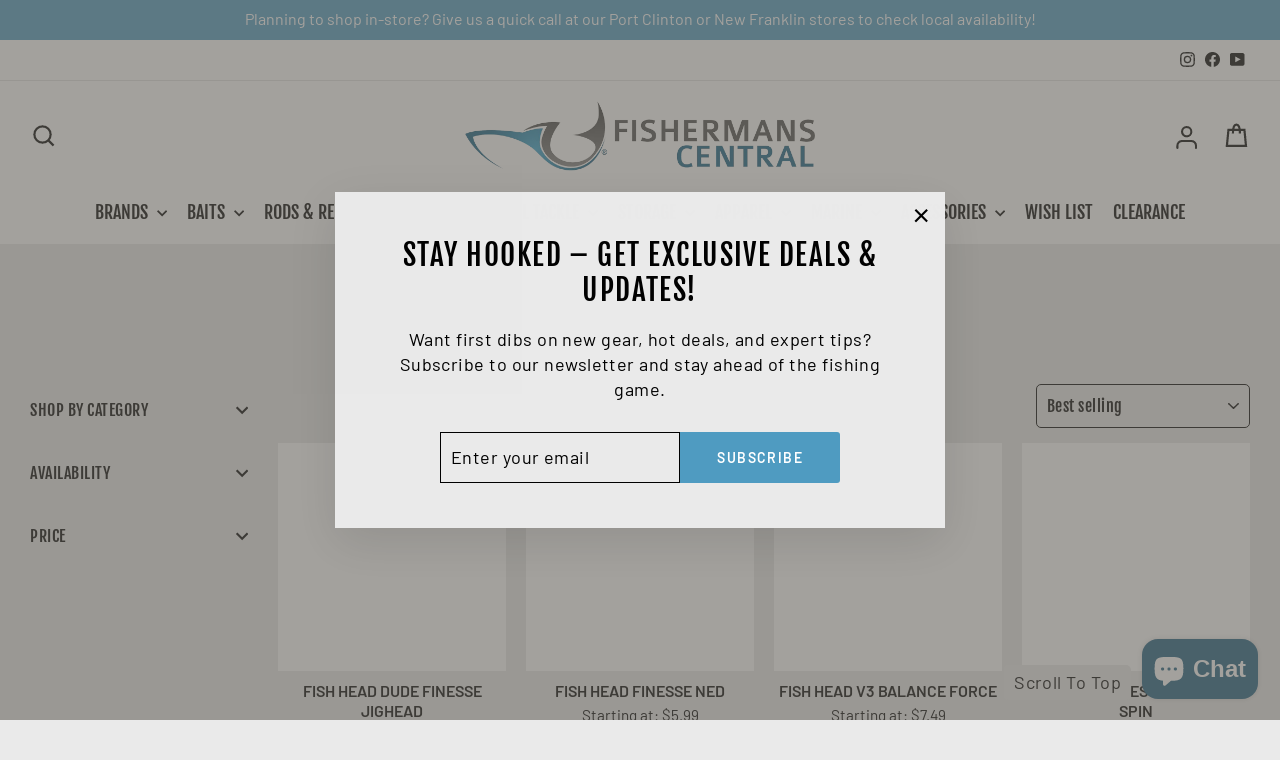

--- FILE ---
content_type: text/css
request_url: https://fishermanscentral.com/cdn/shop/t/29/assets/bundle-product.css?v=97384903925372295941687333558
body_size: 1417
content:
.itg--text-center{text-align:center}.js-qty__adjust:hover{background:transparent}.feature_product__photos{margin-bottom:50px;padding-bottom:80%;background:#fefefe;position:relative}.feature_product__photos img{position:absolute;top:0;bottom:0;left:0;right:0;height:100%;width:100%;object-fit:contain;z-index:2;object-position:center center;object-position:center}.itg--bundle-products{padding-top:50px;border-top:1px solid #CFCFCF}.itg--bundle-products .itg--bundle-products-main{display:flex;flex-wrap:wrap;margin-left:-22px}.itg--bundle-products .itg--bundle-product-detail{width:20%;padding-left:22px;margin-bottom:40px}.itg--bundle-product-detail .itg--bundle-product-image{display:flex;cursor:pointer;position:relative}.itg--bundle-product-image:hover:after{display:block;content:"";height:100%;width:100%;top:0;left:0;right:0;bottom:0;position:absolute;background:#00000040;cursor:zoom-in;transition:opacity .25s ease-in-out;z-index:1}.itg--bundle-product-detail .itg--bundle-product-title h4{margin:0;padding:10px 0;text-align:left;font-size:16px;letter-spacing:.05em;font-weight:700}.itg--bundle-product-detail .itg--bundle-product-options{display:flex;flex-wrap:wrap;width:100%;padding:10px 0}.itg--bundle-product-options .itg--bundle-product-options-size,.itg--bundle-product-options .itg--bundle-product-options-stock,.itg--bundle-product-options .itg--bundle-product-options-price{width:22%}.itg--bundle-product-options .itg--bundle-product-options-qty{width:34%}.itg--bundle-product-options .itg--bundle-product-options-qty .js-qty__wrapper{max-width:85%}.itg--bundle-product-detail .itg--bundle-product-options p{margin:0}.itg--bundle-products-main .itg--bundle-product-content{height:100%}.grid.grid--product-images-center .product-single__meta{padding-left:0}.itg--bundle-product-options .itg--bundle-product-options-qty input.js-qty__num{border-color:#000}.itg--bundle-products-main .itg--total-count{display:none}.itg--bundle-products h3.itg--total-colors{margin-bottom:30px}.itg--bundle-products h3.itg--total-colors,.product-single__title{letter-spacing:.05em}@media screen and (max-width: 1249px){.itg--bundle-products .itg--bundle-product-detail{width:25%}.site-nav__dropdown{position:absolute;right:0;left:auto}}@media screen and (max-width: 989px){.itg--bundle-products .itg--bundle-product-detail{width:33.33%}}@media screen and (max-width: 768px){.itg--bundle-products .itg--bundle-products-main{margin-left:-17px}.itg--bundle-products .itg--bundle-product-detail{padding-left:17px}.itg--bundle-products{border:none;padding-top:10px}.itg--bundle-product-image:hover:after{cursor:pointer}.itg--bundle-products h3.itg--total-colors{margin-bottom:15px;font-size:18px}.feature_product__photos{margin-bottom:20px}}@media screen and (max-width: 479px){.itg--bundle-products .itg--bundle-product-detail{width:100%}}.order_table{width:100%}.order_table{border-collapse:collapse;text-align:center;background:transparent}.order_table th{background:#e9e9e9;border:1px solid #C5C5C5;text-align:center;color:#8e8e8e;padding:5px;font-size:11px;line-height:18px}.order_table td{padding:5px;word-break:break-word;background:#f4f4f4;border:1px solid #C5C5C5;text-align:center;color:#181818;font-size:16px;line-height:18px;vertical-align:middle}.qty_input{height:20px;line-height:14px;padding:3px;width:36px;font-size:12px;margin:0 auto;border:1px solid #CCCCCC;text-align:center}.qty_cell{padding:3px;width:44px}table.product-list-order_table{max-height:230px;overflow-x:hidden;display:inherit}.itg--bundle-prodvar-table{position:relative;margin-top:5px}.bundle-prodvar-table_scroll{max-height:230px;overflow-x:hidden;overflow-y:scroll}table.product-list-order_table::-webkit-scrollbar,.itg--bundle-prodvar-table::-webkit-scrollbar{width:8px}table.product-list-order_table::-webkit-scrollbar-track,.itg--bundle-prodvar-table::-webkit-scrollbar-track{box-shadow:inset 0 0 5px #555;border-radius:5px}table.product-list-order_table::-webkit-scrollbar-thumb,.itg--bundle-prodvar-table::-webkit-scrollbar-thumb{background:#888;border-radius:5px}table.product-list-order_table::-webkit-scrollbar-thumb:hover,.itg--bundle-prodvar-table::-webkit-scrollbar-thumb:hover{background:#555;border-radius:5px}.variant_order_table{width:100%}.variant_order_table{border-collapse:collapse;text-align:center;margin-top:0;background:transparent}.variant_order_table th{background:#e9e9e9;border:1px solid #C5C5C5;text-align:center;color:#8e8e8e;padding:5px;font-size:11px;line-height:18px}.variant_order_table td{padding:5px;word-break:break-word;background:#f4f4f4;border:1px solid #C5C5C5;text-align:center;color:#181818;font-size:16px;line-height:18px;vertical-align:middle}.variant_qty_input{height:20px;line-height:14px;padding:3px;width:36px;font-size:12px;margin:0 auto;border:1px solid #CCCCCC;text-align:center}.variant_qty_cell{padding:3px;width:44px}.variant_order_table th{font-size:14px;color:#000}.itg--bundle-product-image{padding-bottom:80%;background:#fff;position:relative}.itg--bundle-product-image img{position:absolute;top:0;bottom:0;left:0;right:0;height:100%;width:100%;min-height:100px;object-fit:contain;z-index:1}h2.box_prod_title{position:absolute;top:0;bottom:0;left:0;right:0;height:100%;width:100%;font-size:14px;padding:0 4px;z-index:1;display:flex;align-items:center;justify-content:center;text-align:center;letter-spacing:1px;overflow:hidden}.itg--bundle-product-image.itg--bundle-variant-image-padding{text-align:center}@media screen and (min-width: 769px){.itg--bundle-product-detail .itg--bundle-variant-image-padding{display:none}}@media screen and (max-width: 768px){.itg--bundle-products .itg--bundle-products-main{overflow-x:scroll;-webkit-overflow-scrolling:touch;margin-right:0;margin-left:0;position:relative;top:1px;z-index:10;display:inline-block;white-space:nowrap;width:100%}.itg--bundle-products-main.itg--bundle-products-main-mobile{display:flex!important;border:1px solid #CCCCCC;margin-bottom:30px;padding-top:20px;margin-top:-8px;z-index:2}.itg--bundle-products .itg--bundle-product-detail{width:65px;display:inline-block;white-space:normal;vertical-align:top;padding:0;margin-bottom:10px}.itg--bundle-product-detail.active{border:1px solid #ccc;border-bottom-color:#eaeaea;background:#eaeaea;padding-bottom:11px;margin-bottom:0;z-index:9999}h2.box_prod_title{font-size:10px}.itg--bundle-product-image img{width:100%;min-height:50px}.itg--bundle-products .itg--bundle-products-main::-webkit-scrollbar{width:6px;display:none}.itg--bundle-products .itg--bundle-products-main::-webkit-scrollbar-track{box-shadow:inset 0 0 5px #555;border-radius:5px}.itg--bundle-products .itg--bundle-products-main::-webkit-scrollbar-thumb{background:#888;border-radius:5px}.itg--bundle-products .itg--bundle-products-main::-webkit-scrollbar-thumb:hover{background:#555;border-radius:5px}.itg--bundle-product-detail-item .itg--bundle-product-detail{display:none;margin-bottom:0}.itg--bundle-product-detail-item .itg--bundle-product-detail.active{width:100%;display:block;padding:0;border:none;background:transparent}.itg--bundle-product-detail-item{width:100%}.itg--bundle-product-detail-item h4{padding-left:10px}.order_table td{width:auto}.qty_input{max-width:60px;width:calc(100% - 48px)}.itg--bundle-products .itg--bundle-products-main-2::-webkit-scrollbar{display:none}.itg--bundle-product-detail .itg--bundle-product-title h4{padding:0 10px 10px}.order_table{margin-top:0}.product-single__title{font-size:24px;letter-spacing:.05em}}.collection-item .collection-image{background:transparent}ul.ctt-menu_list{list-style:none;margin:0}ul.ctt-submenu_list{display:none;padding-left:10px}a.ctt-menu-button{display:block;position:relative}a.ctt-menu-button svg.icon{width:18px;height:18px;position:absolute;right:5px;top:5px;padding:4px}li.ctt-menu_list_item{border-bottom:1px solid #ddd;padding-bottom:5px}li.ctt-menu_list_item:last-child{border-bottom:none}a.ctt-menu-button.active svg.subchild_icon,a.ctt-menu-button.active svg.child_icon{transform:rotate(180deg)}.page-bundle-product-template{padding-bottom:10px}p.fill_notification{font-size:15px;margin-top:10px;color:#e13e3e}span.td_out_stocks{font-size:12px;line-height:1}td.variant-quantity{min-width:95px;padding:5px 1px}button.item_table__qty{width:20px;display:inline-block;background:#ddd;height:20px;line-height:10px;font-size:18px;padding:3px;vertical-align:bottom}button.item_table_plus-qty{margin-left:3px}.variant_order_table td.variant-quantity{min-width:184px}.variant_order_table .variant_qty_input{width:100px}.variant_order_table button.item_table__qty{width:30px}button.btn.ajaxcartbuttons_prodmulti,button.ajaxcartbuttons_varmulti{min-width:150px}[data-button_style=angled] .btn{transition:background .2s ease 0s}.popupshow{overflow:hidden}.popupshow .header-sticky-wrapper{z-index:9}.feature_product__photos img:hover{cursor:zoom-in}.modal_popup.active{z-index:99;opacity:1;visibility:visible}.modal_popup{position:fixed;top:0;left:0;right:0;bottom:0;-webkit-transition:.3s;-moz-transition:.3s;-o-transition:.3s;-ms-transition:.3s;transition:.3s;opacity:0;visibility:hidden}.modal_contain{position:relative;width:100%;background:var(--colorBody);overflow-x:hidden;overflow-y:auto;height:100%}.modal__button--close{position:absolute;right:20px;top:20px;cursor:pointer;z-index:99;background:#4f9bc1;padding:5px}.modal_thumb_image{width:100%;display:flex;max-width:800px;margin:0 auto}.modal_thumb_image .slick-slide img{display:block;margin:0 auto;cursor:pointer;max-width:130px;width:100%}.modal_thumb_image .modal_image_block{min-width:150px}.modal_thumb_image .slick-slide img{min-height:125px;object-fit:contain;background:#fff;max-height:125px}.modal__button--close svg path{stroke:#fff!important}.modal_main_image img,.featured_img img{width:100%;max-width:400px;margin:0 auto;padding:0 15px;height:370px;object-fit:contain;background:#fefefe}.modal_main_image{opacity:1!important}.modal_details .slider-main.bundle_image_slider{margin-top:40px;margin-bottom:40px}.modal_thumb_image .slick-arrow{position:absolute;top:50%;transform:translateY(-50%);background:#4f9bc1;padding:8px;z-index:1;cursor:pointer}.modal_thumb_image.slider-thumb{padding:0 15px}.modal_thumb_image .slick-prev{left:10px}.modal_thumb_image .slick-next{right:10px}.modal_thumb_image .slick-arrow svg path{fill:#fff!important}#fishbundle_preloader_icons{position:fixed;top:0;left:0;right:0;bottom:0;background-color:#fff;opacity:.85;z-index:9991}#fishbundle_preloader_status{width:200px;height:200px;position:absolute;left:50%;top:50%;background-repeat:no-repeat;background-position:center;margin:-100px 0 0 -100px}.product-single__meta_desc{border-top:1px solid #ddd;padding-top:20px;margin-top:30px}.product-single__meta_title{margin-top:30px;text-align:left}@media only screen and (min-width: 769px){.desk-hide{display:none!important}}@media screen and (max-width: 768px){.mobile_hide{display:none!important}.modal_thumb_image .modal_image_block{min-width:100px;padding:0 5px;position:relative}.modal_thumb_image .slick-slide img{width:100%;object-fit:contain;height:100px}}
/*# sourceMappingURL=/cdn/shop/t/29/assets/bundle-product.css.map?v=97384903925372295941687333558 */
